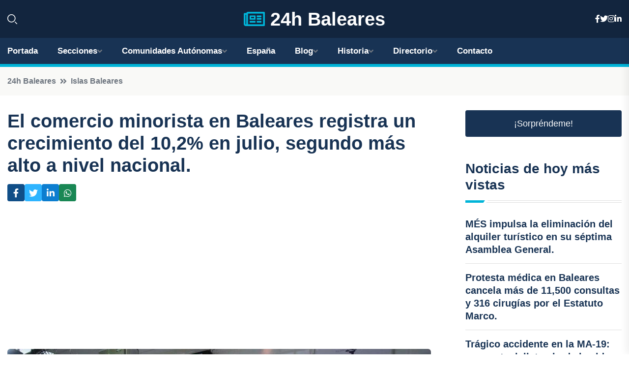

--- FILE ---
content_type: text/html; charset=UTF-8
request_url: https://24hbaleares.es/el-comercio-minorista-en-baleares-registra-un-crecimiento-del-102-en-julio-segundo-mas-alto-a-nivel-nacional
body_size: 7682
content:


 <!DOCTYPE html>
<html lang="es">
<head>
	    <title>El comercio minorista en Baleares registra un crecimiento del 10,2% en julio, segundo más alto a nivel nacional.</title>
		<!--meta-->
		<meta charset="UTF-8">
		<meta name="viewport" content="width=device-width, initial-scale=1, maximum-scale=5">
		<base href="https://24hbaleares.es/">
		        <meta  name="description" content="PALMA/MADRID, 29 Ago. 
El comercio minorista en Baleares experimentó un crecimiento en sus ventas del 10,2% en julio en comparación con el mismo mes de 2022,...">
	<!--metas-->
								
<meta property="og:type" content="article">
<meta property="og:title" content="El comercio minorista en Baleares registra un crecimiento del 10,2% en julio, segundo más alto a nivel nacional.">
<meta property="og:description" content="PALMA/MADRID, 29 Ago. 
El comercio minorista en Baleares experimentó un crecimiento en sus ventas del 10,2% en julio en comparación con el mismo mes de 2022,...">
<meta property="og:url" content="https://24hbaleares.es/el-comercio-minorista-en-baleares-registra-un-crecimiento-del-102-en-julio-segundo-mas-alto-a-nivel-nacional">
<meta property="og:site_name" content="24hbaleares.es">
<meta property="article:publisher" content="24hbaleares.es">
<meta property="article:author" content="24hbaleares.es">
<meta property="article:tag" content="INE">
<meta property="article:published_time" content="2023-08-29T10:32:51+02:00">
<meta property="article:modified_time" content="2023-08-29T10:32:51+02:00">
<meta property="og:updated_time" content="2023-08-29T10:32:51+02:00">
<meta property="og:image" content="https://24hbaleares.es/imagen-aHR0cHM6Ly9pbWcuZXVyb3BhcHJlc3MuZXMvZm90b3dlYi9mb3Rvbm90aWNpYV8yMDIzMDgyOTA5MzQzNF8xMjAwLmpwZw,,.jpg">
<meta property="og:image:secure_url" content="https://24hbaleares.es/imagen-aHR0cHM6Ly9pbWcuZXVyb3BhcHJlc3MuZXMvZm90b3dlYi9mb3Rvbm90aWNpYV8yMDIzMDgyOTA5MzQzNF8xMjAwLmpwZw,,.jpg">
<meta property="og:image:width" content="1200">
<meta property="og:image:height" content="800">
<meta name="twitter:card" content="summary_large_image">
<meta name="twitter:description" content="PALMA/MADRID, 29 Ago. 
El comercio minorista en Baleares experimentó un crecimiento en sus ventas del 10,2% en julio en comparación con el mismo mes de 2022,...">
<meta name="twitter:title" content="El comercio minorista en Baleares registra un crecimiento del 10,2% en julio, segundo más alto a nivel nacional.">
<meta name="twitter:site" content="24hbaleares.es">
<meta name="twitter:image" content="https://24hbaleares.es/imagen-aHR0cHM6Ly9pbWcuZXVyb3BhcHJlc3MuZXMvZm90b3dlYi9mb3Rvbm90aWNpYV8yMDIzMDgyOTA5MzQzNF8xMjAwLmpwZw,,.jpg">
<meta name="twitter:creator" content="24hbaleares.es">

		<!--style-->

	

	<!--favicon-->
<link rel="apple-touch-icon" sizes="57x57" href="logos/favicon24/apple-icon-57x57.png">
<link rel="apple-touch-icon" sizes="60x60" href="logos/favicon24/apple-icon-60x60.png">
<link rel="apple-touch-icon" sizes="72x72" href="logos/favicon24/apple-icon-72x72.png">
<link rel="apple-touch-icon" sizes="76x76" href="logos/favicon24/apple-icon-76x76.png">
<link rel="apple-touch-icon" sizes="114x114" href="logos/favicon24/apple-icon-114x114.png">
<link rel="apple-touch-icon" sizes="120x120" href="logos/favicon24/apple-icon-120x120.png">
<link rel="apple-touch-icon" sizes="144x144" href="logos/favicon24/apple-icon-144x144.png">
<link rel="apple-touch-icon" sizes="152x152" href="logos/favicon24/apple-icon-152x152.png">
<link rel="apple-touch-icon" sizes="180x180" href="logos/favicon24/apple-icon-180x180.png">
<link rel="icon" type="image/png" sizes="192x192"  href="logos/favicon24/android-icon-192x192.png">
<link rel="icon" type="image/png" sizes="32x32" href="logos/favicon24/favicon-32x32.png">
<link rel="icon" type="image/png" sizes="96x96" href="logos/favicon24/favicon-96x96.png">
<link rel="icon" type="image/png" sizes="16x16" href="logos/favicon24/favicon-16x16.png">
<link rel="manifest" href="logos/favicon24/manifest.json">
<meta name="msapplication-TileColor" content="#ffffff">
<meta name="msapplication-TileImage" content="logos/favicon24/ms-icon-144x144.png">
<meta name="theme-color" content="#ffffff">


<link rel="stylesheet" href="assets/css/bootstrap.min.css">

        <link rel="stylesheet" href="assets/css/fontawesome-all.min.css">
        <link rel="stylesheet" href="assets/css/flaticon.css">
		<link rel="stylesheet" href="assets/css/default.css">
        <link rel="stylesheet" href="assets/css/style.css">
        <link rel="stylesheet" href="assets/css/responsive.css">

		<style>
			:root { --tg-primary-color: #00B4D8}




svg {
  display: block;

  margin:-5px 0 -5px;
}



.adsbygoogle, .google-auto-placed{
  display: flex;
  justify-content: center;
  align-items: center;
  min-height: 380px;

}


@media(min-width: 500px) {
  .adsbygoogle, .google-auto-placed {
  display: flex;
  justify-content: center;
  align-items: center;
  min-height: 280px;

}
}

.adsbygoogle-noablate{
  min-height: 126px!important;
}

.column-order {
  --count: 2;
  column-count: var(--count);
  column-gap: 10%;
}

.column-order>div {
  width: 100%;
}

@media screen and (max-width: 992px) {
  .column-order {
    --count: 2;
  }
}

@media screen and (max-width: 576px) {
  .column-order {
    --count: 1;
  }
}


			</style>

<script async src="https://pagead2.googlesyndication.com/pagead/js/adsbygoogle.js?client=ca-pub-8178564232918506"
     crossorigin="anonymous"></script>
<link rel="canonical" href="https://24hbaleares.es/el-comercio-minorista-en-baleares-registra-un-crecimiento-del-102-en-julio-segundo-mas-alto-a-nivel-nacional">

</head><script type="application/ld+json">
{
   "@context": "https://schema.org",
   "@type": "NewsArticle",
   "url": "https://24hbaleares.es/el-comercio-minorista-en-baleares-registra-un-crecimiento-del-102-en-julio-segundo-mas-alto-a-nivel-nacional",
   "publisher":{
      "@type":"Organization",
      "name":"24h Baleares"
    
   },
   "headline": "El comercio minorista en Baleares registra un crecimiento del 10,2% en julio, segundo más alto a nivel nacional.",
   "mainEntityOfPage": "https://24hbaleares.es/el-comercio-minorista-en-baleares-registra-un-crecimiento-del-102-en-julio-segundo-mas-alto-a-nivel-nacional",
   "articleBody": "",
   "image":[
    ""
   ],
   "datePublished":"2023-08-29T10:32:51+02:00"
}
</script>

<script type="application/ld+json">{
    "@context": "https://schema.org/",
    "@type": "CreativeWorkSeries",
    "name": "El comercio minorista en Baleares registra un crecimiento del 10,2% en julio, segundo más alto a nivel nacional.",
    "aggregateRating": {
        "@type": "AggregateRating",
        "ratingValue": "5",
        "bestRating": "5",
        "ratingCount": ""
    }}
</script>

       
                      
<body>

<!-- preloader -->
<div id="preloader">
    <div class="loader-inner">
        <div id="loader">
            <h2 id="bg-loader">24h Baleares<span>.</span></h2>
            <h2 id="fg-loader">24h Baleares<span>.</span></h2>
        </div>
    </div>
</div>
<!-- preloader-end -->



<!-- Scroll-top -->
<button class="scroll-top scroll-to-target" data-target="html">
    <i class="fas fa-angle-up"></i>
</button>
<!-- Scroll-top-end-->

<!-- header-area -->
<header class="header-style-five">
    <div id="header-fixed-height"></div>
    <div class="header-logo-area-three">
        <div class="container">
            <div class="row align-items-center">
                <div class="col-lg-2">
                    <div class="hl-left-side-three">
                                           <div class="header-search">
                            <a href="https://24hbaleares.es/el-comercio-minorista-en-baleares-registra-un-crecimiento-del-102-en-julio-segundo-mas-alto-a-nivel-nacional#" class="search-open-btn"><i class="flaticon-search"></i></a>
                        </div>
                                            </div>
                </div>




                <div class="col-lg-8">
                    <div class="logo text-center">
                        
                    <a href="https://24hbaleares.es"><i class="far fa-newspaper" style="color: var(--tg-primary-color);"></i>&nbsp;24h Baleares</a>
                    </div>
                </div>
                <div class="col-lg-2">
                    <div class="header-top-social">
                        <ul class="list-wrap">
                            <li><a href="#"><i class="fab fa-facebook-f"></i></a></li>
                            <li><a href="#"><i class="fab fa-twitter"></i></a></li>
                            <li><a href="#"><i class="fab fa-instagram"></i></a></li>
                            <li><a href="#"><i class="fab fa-linkedin-in"></i></a></li>
                        </ul>
                    </div>
                </div>
            </div>
        </div>
    </div>
    <div id="sticky-header" class="menu-area menu-style-two menu-style-five">
        <div class="container">
            <div class="row">
                <div class="col-12">
                    <div class="menu-wrap">
                        <div class="row align-items-center">
                      
                                <div class="logo d-none">
                                    <a href="https://24hbaleares.es">24h Baleares</a>
                                </div>
                                <div class="navbar-wrap main-menu d-none d-lg-flex">
                                    <ul class="navigation">
                               
                    
                                    <li><a href="https://24hbaleares.es">Portada</a></li>
          
              
       
              
                        <li class="menu-item-has-children"><a href="https://24hbaleares.es/el-comercio-minorista-en-baleares-registra-un-crecimiento-del-102-en-julio-segundo-mas-alto-a-nivel-nacional#">Secciones</a>
                        <ul class="sub-menu">
                          <li><a href="mallorca">Mallorca</a></li>
    <li><a href="menorca">Menorca</a></li>
    <li><a href="ibiza">Ibiza</a></li>
    <li><a href="formentera">Formentera</a></li>
                                 </ul>
                    
                </li>
         

                                        
                                            <li class="menu-item-has-children"><a href="https://24hbaleares.es/el-comercio-minorista-en-baleares-registra-un-crecimiento-del-102-en-julio-segundo-mas-alto-a-nivel-nacional#">Comunidades Autónomas</a>
                        <ul class="sub-menu">
                             <li><a  href="https://24hespaña.es">España</a></li>
                 <li><a  href="https://24handalucia.es">Andalucía</a></li>
                 <li><a  href="https://24haragon.es">Aragón</a></li>
                 <li><a  href="https://24hasturias.es">Asturias</a></li>
                 <li><a  href="https://24hbaleares.es">Baleares</a></li>
                 <li><a  href="https://24hcanarias.es">Canarias</a></li>
                 <li><a  href="https://24hcantabria.es">Cantabria</a></li>
                 <li><a  href="https://24hcastillalamancha.es">Castilla La-Mancha</a></li>
                 <li><a  href="https://24hcastillayleon.es">Castilla y León</a></li>
                 <li><a  href="https://24hcataluna.es">Cataluña</a></li>
                 <li><a  href="https://24hextremadura.es">Extremadura</a></li>
                 <li><a  href="https://24hgalicia.es">Galicia</a></li>
                 <li><a  href="https://24hlarioja.es">La Rioja</a></li>
                 <li><a  href="https://24hmadrid.es">Madrid</a></li>
                 <li><a  href="https://24hmurcia.es">Murcia</a></li>
                 <li><a  href="https://24hnavarra.es">Navarra</a></li>
                 <li><a  href="https://24hpaisvasco.es">País Vasco</a></li>
                 <li><a  href="https://24hvalencia.es">Comunidad Valenciana</a></li>
                               </ul>
                    
                </li>
                
                                        <li><a href="https://24hespaña.es">España</a></li>
            
            <li class="menu-item-has-children"><a href="https://24hbaleares.es/blog">Blog</a>
            <ul class="sub-menu">
            
                            <li><a href="blog">Portada</a></li>

    <li><a href="blog/playas">playas</a></li>
    
    <li><a href="blog/calas">calas</a></li>
    
    <li><a href="blog/pueblos-pintorescos">pueblos pintorescos</a></li>
    
    <li><a href="blog/gastronomia-local">gastronomía local</a></li>
    
    <li><a href="blog/fiestas-tradicionales">fiestas tradicionales</a></li>
    
    <li><a href="blog/actividades-acuaticas">actividades acuáticas</a></li>
    
    <li><a href="blog/senderismo">senderismo</a></li>
    
    <li><a href="blog/historia-y-cultura">historia y cultura</a></li>
    
    <li><a href="blog/arquitectura-singular">arquitectura singular</a></li>
    
    <li><a href="blog/compras-de-artesania-y-productos-locales">compras de artesanía y productos locales</a></li>
    
    <li><a href="blog/espacios-naturales-protegidos">espacios naturales protegidos</a></li>
    
    <li><a href="blog/vida-nocturna">vida nocturna</a></li>
                        
                </ul>
                        </li>

                        <li class="menu-item-has-children"><a href="https://24hbaleares.es/historia">Historia</a>
            <ul class="sub-menu">
                        
    <li><a href="historia/prehistoria">Prehistoria</a></li>
    
    <li><a href="historia/edad-antigua">Edad Antigua</a></li>
    
    <li><a href="historia/edad-media">Edad Media</a></li>
    
    <li><a href="historia/edad-moderna">Edad Moderna</a></li>
    
    <li><a href="historia/edad-contemporanea">Edad Contemporánea</a></li>
    </ul></li>


<li class="menu-item-has-children"><a href="https://24hbaleares.es/el-comercio-minorista-en-baleares-registra-un-crecimiento-del-102-en-julio-segundo-mas-alto-a-nivel-nacional#">Directorio</a>
                        <ul class="sub-menu">
                          <li><a href="https://24hbaleares.es/directorio/mallorca">Empresas de Mallorca</a></li>
    <li><a href="https://24hbaleares.es/directorio/menorca">Empresas de Menorca</a></li>
    <li><a href="https://24hbaleares.es/directorio/ibiza">Empresas de Ibiza</a></li>
    <li><a href="https://24hbaleares.es/directorio/formentera">Empresas de Formentera</a></li>
          
                       </ul>
                    
                </li>



                                        <li><a href="https://24hbaleares.es/contacto">Contacto</a></li>
                                    </ul>
                                </div>
                    
                        </div>
                        <div class="mobile-nav-toggler"><i class="fas fa-bars"></i></div>
                    </div>

                    <!-- Mobile Menu  -->
                    <div class="mobile-menu" style="height: 100% !important;">
                        <nav class="menu-box">
                            <div class="close-btn"><i class="fas fa-times"></i></div>
                            <div class="nav-logo">
                               
                            </div>
                            <div class="nav-logo d-none">
                       
                            </div>
                            <div class="mobile-search">
                                <form action="#">
                                    <input type="text" placeholder="Search here...">
                                    <button><i class="flaticon-search"></i></button>
                                </form>
                            </div>
                            <div class="menu-outer">
                                <!--Here Menu Will Come Automatically Via Javascript / Same Menu as in Header-->
                            </div>
                            <div class="social-links">
                                <ul class="clearfix list-wrap">
                                    <li><a href="#"><i class="fab fa-facebook-f"></i></a></li>
                                    <li><a href="#"><i class="fab fa-twitter"></i></a></li>
                                    <li><a href="#"><i class="fab fa-instagram"></i></a></li>
                                    <li><a href="#"><i class="fab fa-linkedin-in"></i></a></li>
                                    <li><a href="#"><i class="fab fa-youtube"></i></a></li>
                                </ul>
                            </div>
                        </nav>
                    </div>
                    <div class="menu-backdrop"></div>
                    <!-- End Mobile Menu -->
                   
                </div>
            </div>
        </div>

    </div>
   
    <!-- header-search -->
    <div class="search__popup">
        <div class="container">
            <div class="row">
                <div class="col-12">
                    <div class="search__wrapper">
                        <div class="search__close">
                            <button type="button" class="search-close-btn">
                                <svg width="18" height="18" viewBox="0 0 18 18" fill="none" xmlns="http://www.w3.org/2000/svg">
                                    <path d="M17 1L1 17" stroke="currentColor" stroke-width="1.5" stroke-linecap="round" stroke-linejoin="round"></path>
                                    <path d="M1 1L17 17" stroke="currentColor" stroke-width="1.5" stroke-linecap="round" stroke-linejoin="round"></path>
                                </svg>
                            </button>
                        </div>
                        <div class="search__form">
                            <form method="get" action="search.php">
                                <div class="search__input">
                                    <input class="search-input-field" type="text" name="q" value="" placeholder="Realiza tu búsqueda...">
                                    <input type="hidden" id="lang" name="lang" value="es">
                                    <span class="search-focus-border"></span>
                                    <button>
                                        <svg width="20" height="20" viewBox="0 0 20 20" fill="none" xmlns="http://www.w3.org/2000/svg">
                                            <path d="M9.55 18.1C14.272 18.1 18.1 14.272 18.1 9.55C18.1 4.82797 14.272 1 9.55 1C4.82797 1 1 4.82797 1 9.55C1 14.272 4.82797 18.1 9.55 18.1Z" stroke="currentColor" stroke-width="1.5" stroke-linecap="round" stroke-linejoin="round"></path>
                                            <path d="M19.0002 19.0002L17.2002 17.2002" stroke="currentColor" stroke-width="1.5" stroke-linecap="round" stroke-linejoin="round"></path>
                                        </svg>
                                    </button>
                                </div>
                            </form>
                        </div>
                    </div>
                </div>
            </div>
        </div>
    </div>
    <div class="search-popup-overlay"></div>
    <!-- header-search-end -->

  
</header>
<!-- header-area-end -->


      <main class="fix">
    <div class="breadcrumb-area">
                <div class="container">
                    <div class="row">
                        <div class="col-lg-12">
                            <div class="breadcrumb-content">
                                <nav aria-label="breadcrumb">
                                    <ol class="breadcrumb">
                                        <li class="breadcrumb-item"><a href="./">24h Baleares</a></li>
                                        <li class="breadcrumb-item" aria-current="page"><a href="islas-baleares">Islas Baleares</a></li>
                                    </ol>
                                </nav>
                            </div>
                        </div>
                    </div>
                </div>
            </div>
      
            <section class="blog-details-area pt-30 pb-60">
                <div class="container">
                    <div class="author-inner-wrap">
                        <div class="row justify-content-center">
                            <div class="col-70">
                                <div class="blog-details-wrap">
                                    <div class="blog-details-content">
                                        <div class="blog-details-content-top">
                                            <h1 class="title">El comercio minorista en Baleares registra un crecimiento del 10,2% en julio, segundo más alto a nivel nacional.</h1>
                                            <div class="bd-content-inner">
                                            



   





                                                <div class="blog-details-social">
                                                    <ul class="list-wrap">
                                                        <li>    <a aria-label="Compartir en Facebook" href="https://www.facebook.com/sharer.php?u=https://24hbaleares.es/el-comercio-minorista-en-baleares-registra-un-crecimiento-del-102-en-julio-segundo-mas-alto-a-nivel-nacional">
<i class="fab fa-facebook-f"></i></a></li>
                                                        <li>    <a aria-label="Compartir en Twitter" href="https://twitter.com/share?text=El comercio minorista en Baleares registra un crecimiento del 10,2% en julio, segundo más alto a nivel nacional.&url=https://24hbaleares.es/el-comercio-minorista-en-baleares-registra-un-crecimiento-del-102-en-julio-segundo-mas-alto-a-nivel-nacional&hashtags=INE">
<i class="fab fa-twitter"></i></a></li>
                                                        <li>    <a aria-label="Compartir en LinkedIn" href="https://www.linkedin.com/shareArticle?mini=true&url=https://24hbaleares.es/el-comercio-minorista-en-baleares-registra-un-crecimiento-del-102-en-julio-segundo-mas-alto-a-nivel-nacional&title=El comercio minorista en Baleares registra un crecimiento del 10,2% en julio, segundo más alto a nivel nacional.&source=24h Baleares">
<i class="fab fa-linkedin-in"></i></a></li>
                                                        <li>    <a aria-label="Compartir en Whatsapp" href="whatsapp://send?&text=El comercio minorista en Baleares registra un crecimiento del 10,2% en julio, segundo más alto a nivel nacional. https://24hbaleares.es/el-comercio-minorista-en-baleares-registra-un-crecimiento-del-102-en-julio-segundo-mas-alto-a-nivel-nacional" data-action="share/whatsapp/share">
<i class="fab fa-whatsapp"></i></a></li>
                                                      
                                                    </ul>
                                                </div>
                                            </div>
                                        </div>

                                        <!-- horizontal adaptable -->
<ins class="adsbygoogle"
     style="display:block"
     data-ad-client="ca-pub-8178564232918506"
     data-ad-slot="5316597285"
     data-ad-format="inline"
     data-full-width-responsive="false"></ins>
<script>
     (adsbygoogle = window.adsbygoogle || []).push({});
</script>
                                         
                                            
                                            <div class="blog-details-thumb">
                                            <img src="https://24hbaleares.es/imagen-aHR0cHM6Ly9pbWcuZXVyb3BhcHJlc3MuZXMvZm90b3dlYi9mb3Rvbm90aWNpYV8yMDIzMDgyOTA5MzQzNF84MDAuanBn.webp" width="800" height="534" alt="El comercio minorista en Baleares registra un crecimiento del 10,2% en julio, segundo más alto a nivel nacional.">
                                        </div>

                                         
                
            <p>PALMA/MADRID, 29 Ago. </p>
<p>El comercio minorista en Baleares experimentó un crecimiento en sus ventas del 10,2% en julio en comparación con el mismo mes de 2022, posicionándose como el segundo más alto del país y superando en 2,5 puntos la media nacional, según datos del Instituto Nacional de Estadística (INE) publicados este martes.</p>
<p>Estas cifras colocan a Baleares como la segunda región con mayor incremento en el empleo del comercio minorista en términos anuales, con un aumento del 3,7%, solo por detrás de Cataluña (4,9%). A nivel nacional, el aumento fue del 1,9%.</p>
<p>En lo que va del año, las ventas del comercio minorista en la comunidad han experimentado un aumento del 12,6%.</p>
<p>A nivel nacional, en el mes de julio, el comercio minorista registró un crecimiento en sus ventas del 7,7% en comparación con el mismo mes de 2022, una tasa ocho décimas superior al mes anterior. Este dato marca el octavo mes consecutivo de crecimiento interanual para las ventas del comercio minorista.</p>
<p>En cuanto a las diferentes categorías dentro del sector, las ventas de productos de alimentación aumentaron un 2,8% en comparación con el año pasado, mientras que las ventas de otros productos experimentaron un incremento del 17,8% en julio de 2022.</p>
<p>Al eliminar los efectos estacionales y de calendario, la facturación del comercio minorista creció un 7,3% en julio, ocho décimas más que en junio.</p>
<p>Respecto al empleo, en julio hubo un aumento interanual de la ocupación del 1,9% en el sector, una tasa tres décimas inferior a la del mes anterior. Con este incremento, el empleo en el comercio minorista ha acumulado 27 meses consecutivos de crecimiento en comparación interanual.</p>
                                       <div class="blog-details-bottom">
                                            <div class="row align-items-center">
                                                   
                                                    <div class="post-tags">
                                                        <h5 class="title">Tags:</h5>
                                                        <ul class="list-wrap">
                                                                               <li> <a href="tag/INE">INE</a></li>
                   
                                   
                   
                   
                                   
                                                              </ul>
                                       
                   </div>
                                      <div class="blog-details-bottom">
                   <div class="post-tags">
                                                        <h5 class="title">Categoría:</h5>
                                                        <ul class="list-wrap">
                                                
                   
                   <li><a  href="islas-baleares">Islas Baleares</a></li>

                   </ul>
                                       
               

                  
                                                        
                                                       
                                                    </div>
                                                </div>
                                                
                                            </div>
                                        </div>
                                    </div>
                                    </div>
                            </div>
                            <div class="col-30">
                                <div class="sidebar-wrap">
                                    <div class="sidebar-widget sidebar-widget-two">
                                    
<a class="btn btn-lg  d-block mb-5" role="button" href="rand.php" style="text-align: center;">¡Sorpréndeme!</a>

<div class="widget-title mb-30"><h6 class="title">Noticias de hoy más vistas</h6>
    <div class="section-title-line"></div>
</div>
                                        <div class="hot-post-wrap">


                                        


	        <div class="stories-post">

		
<div class="hot-post-item">
                                                <div class="hot-post-content">
    <h4 class="post-title"><a href="mes-impulsa-la-eliminacion-del-alquiler-turistico-en-su-septima-asamblea-general">MÉS impulsa la eliminación del alquiler turístico en su séptima Asamblea General.</a></h4>
                                                </div>
                                            </div>
  
        </div>
       


							

		        <div class="stories-post">

		
<div class="hot-post-item">
                                                <div class="hot-post-content">
    <h4 class="post-title"><a href="protesta-medica-en-baleares-cancela-mas-de-11500-consultas-y-316-cirugias-por-el-estatuto-marco">Protesta médica en Baleares cancela más de 11,500 consultas y 316 cirugías por el Estatuto Marco.</a></h4>
                                                </div>
                                            </div>
  
        </div>
       


							

		        <div class="stories-post">

		
<div class="hot-post-item">
                                                <div class="hot-post-content">
    <h4 class="post-title"><a href="tragico-accidente-en-la-ma-19-una-motociclista-pierde-la-vida-por-colision-con-furgoneta">Trágico accidente en la MA-19: una motociclista pierde la vida por colisión con furgoneta.</a></h4>
                                                </div>
                                            </div>
  
        </div>
       


							

		        <div class="stories-post">

		
<div class="hot-post-item">
                                                <div class="hot-post-content">
    <h4 class="post-title"><a href="joven-motera-accidentada-en-ibiza-es-llevada-a-son-espases-para-recibir-atencion-medica">Joven motera accidentada en Ibiza es llevada a Son Espases para recibir atención médica.</a></h4>
                                                </div>
                                            </div>
  
        </div>
       


							

		        <div class="stories-post">

		
<div class="hot-post-item">
                                                <div class="hot-post-content">
    <h4 class="post-title"><a href="prohens-se-compromete-a-impulsar-la-salud-infantil-en-el-30-aniversario-de-la-asociacion-de-cardiopatias-congenitas-de-baleares">Prohens se compromete a impulsar la salud infantil en el 30 aniversario de la Asociación de Cardiopatías Congénitas de Baleares.</a></h4>
                                                </div>
                                            </div>
  
        </div>
       


							

		        <div class="stories-post">

		
<div class="hot-post-item">
                                                <div class="hot-post-content">
    <h4 class="post-title"><a href="el-consell-concluye-la-construccion-del-mirador-en-na-miranda-sa-dragonera">El Consell concluye la construcción del mirador en na Miranda, Sa Dragonera.</a></h4>
                                                </div>
                                            </div>
  
        </div>
       


							

		        <div class="stories-post">

		
<div class="hot-post-item">
                                                <div class="hot-post-content">
    <h4 class="post-title"><a href="prohens-condena-el-asalto-a-la-comunidad-judia-en-sidney-y-reafirma-su-lucha-contra-el-antisemitismo">Prohens condena el asalto a la comunidad judía en Sídney y reafirma su lucha contra el antisemitismo.</a></h4>
                                                </div>
                                            </div>
  
        </div>
       


							

		        <div class="stories-post">

		
<div class="hot-post-item">
                                                <div class="hot-post-content">
    <h4 class="post-title"><a href="la-itv-de-son-castello-suspende-servicios-por-tres-meses-debido-a-reparaciones-urgentes">La ITV de Son Castelló suspende servicios por tres meses debido a reparaciones urgentes.</a></h4>
                                                </div>
                                            </div>
  
        </div>
       


							

				
         
   
		
         
 
<!-- vertical adaptable -->
<ins class="adsbygoogle"
     style="display:block"
     data-ad-client="ca-pub-8178564232918506"
     data-ad-slot="5320019560"
     data-ad-format="inline"
     data-full-width-responsive="false"></ins>
<script>
     (adsbygoogle = window.adsbygoogle || []).push({});
</script>     
  
            
 </div>
                                    </div>
                                    
                                    <div class="sidebar-widget sidebar-widget-two">
                                        <div class="sidebar-newsletter">
                                            <div class="icon"><i class="flaticon-envelope"></i></div>
                                            <h4 class="title">Newsletter</h4>
                                            <p>Entérate de las últimas noticias cómodamente desde tu mail.</p>
                                            <div class="sidebar-newsletter-form-two">
                                                <form method="post" action="newsletter">
                                                    <div class="form-grp">
                                                        <input type="text" id="nombre" name="nombre" placeholder="Escribe tu Nombre" required>
                                                        <input type="email" id="email" name="email" placeholder="Escribe tu e-mail" class="mt-2" required>
                                                        <button type="submit" class="btn">Suscríbete</button>
                                                    </div>
                                                    <div class="form-check">
                                                        <input type="checkbox" class="form-check-input" id="checkbox" required>
                                                        <label for="checkbox">Estoy de acuerdo con los términos y condiciones</label>
                                      
                                                        <input type="text" class="form-control" id="foo" name="foo" style="display: none;">

                                                    </div>
                                                </form>
                                            </div>
                                        </div>
                                    </div>    

                                                  
                                </div>
                            </div>
                        </div>
                    </div>
                </div>
            </section>    


     

     
   
    
        </div>  </div>  </div>
      
        
        

                    <!-- newsletter-area -->
            <section class="newsletter-area-three">
                <div class="container">
                    <div class="row">
                        <div class="col-lg-12">
                            <div class="newsletter-wrap-three">
                                <div class="newsletter-content">
                                    <h2 class="title">Suscríbete a nuestro Newsletter</h2>
                                </div>
                                <div class="newsletter-form">
                                <form method="post" action="./newsletter">
                                        <div class="form-grp">
                                        <input type="text" name="nombre" placeholder="Nombre" required>
                                        </div>
                                        <div class="form-grp">
                                        <input type="email" name="email" placeholder="E-mail"  required>
                                        </div>
                                        <input type="text" class="form-control" name="foo" style="display: none;">
                                        <button type="submit" class="btn">Enviar</button>
                                    </form>
                                </div>
                                <div class="newsletter-social">
                                    <h4 class="title">Síguenos:</h4>
                                    <ul class="list-wrap">
                                        <li><a href="#"><i class="fab fa-facebook-f"></i></a></li>
                                        <li><a href="#"><i class="fab fa-twitter"></i></a></li>
                                        <li><a href="#"><i class="fab fa-instagram"></i></a></li>
                                        <li><a href="#"><i class="fab fa-linkedin-in"></i></a></li>
                                    </ul>
                                </div>
                            </div>
                        </div>
                    </div>
                </div>
            </section>
            <!-- newsletter-area-end -->

        </main>
        <!-- main-area-end -->


        <!-- footer-area -->
        <footer>
            <div class="footer-area">
                <div class="footer-top">
                    <div class="container">
                        <div class="row">
                            <div class="col-lg-6 col-md-7">
                                <div class="footer-widget">
                                <h4 class="fw-title">24h Baleares</h4>
                                    <div class="footer-content">
                                    </div>
                                </div>
                            </div>
      
                            <div class="col-lg-6 col-md-4 col-sm-6">
                                <div class="footer-widget">
                                    <h4 class="fw-title">Legal</h4>
                                    <div class="footer-link-wrap">
                                        <ul class="list-wrap">
                                        <li><a href="aviso-legal.html">Aviso Legal</a></li>
        <li><a href="politica-de-cookies.html">Política de Cookies</a></li>
        <li><a href="politica-de-privacidad.html">Política de Privacidad</a></li>
        <li><a href="contacto">Contacto</a></li>
                                        </ul>
                                    </div>
                                </div>
                            </div>
                         
                        </div>
                    </div>
                </div>
                <div class="footer-bottom">
                    <div class="container">
                        <div class="row">
                            <div class="col-md-9">
                                <div class="footer-bottom-menu">
                                    <ul class="list-wrap">

                

        <li><a rel="nofollow noopener noreferrer" href="privacy" target="_blank">Privacy policy</a> </li>  
        <li><a href="https://agentetutor.ai/" target="_blank">Agente tutor</a> </li>  

                                   
                                    </ul>
                                </div>
                            </div>
                            <div class="col-md-3">
                                <div class="copyright-text">
                                    <p>Copyright &copy; 2025 24h Baleares</p>
                                </div>
                            </div>
                        </div>
                    </div>
                </div>
            </div>
        </footer>


   
    




    <script src="assets/js/vendor/jquery-3.6.0.min.js"></script>
        <script src="assets/js/bootstrap.min.js"></script>





        <script src="assets/js/main.js"></script>






  <script defer src="https://static.cloudflareinsights.com/beacon.min.js/vcd15cbe7772f49c399c6a5babf22c1241717689176015" integrity="sha512-ZpsOmlRQV6y907TI0dKBHq9Md29nnaEIPlkf84rnaERnq6zvWvPUqr2ft8M1aS28oN72PdrCzSjY4U6VaAw1EQ==" data-cf-beacon='{"version":"2024.11.0","token":"bec831656cfc472ab86719fd5c6c0988","r":1,"server_timing":{"name":{"cfCacheStatus":true,"cfEdge":true,"cfExtPri":true,"cfL4":true,"cfOrigin":true,"cfSpeedBrain":true},"location_startswith":null}}' crossorigin="anonymous"></script>
</body>




</html>

--- FILE ---
content_type: text/html; charset=utf-8
request_url: https://www.google.com/recaptcha/api2/aframe
body_size: 266
content:
<!DOCTYPE HTML><html><head><meta http-equiv="content-type" content="text/html; charset=UTF-8"></head><body><script nonce="yvcdLTklCqoPZ6HfrFr_lw">/** Anti-fraud and anti-abuse applications only. See google.com/recaptcha */ try{var clients={'sodar':'https://pagead2.googlesyndication.com/pagead/sodar?'};window.addEventListener("message",function(a){try{if(a.source===window.parent){var b=JSON.parse(a.data);var c=clients[b['id']];if(c){var d=document.createElement('img');d.src=c+b['params']+'&rc='+(localStorage.getItem("rc::a")?sessionStorage.getItem("rc::b"):"");window.document.body.appendChild(d);sessionStorage.setItem("rc::e",parseInt(sessionStorage.getItem("rc::e")||0)+1);localStorage.setItem("rc::h",'1768704014441');}}}catch(b){}});window.parent.postMessage("_grecaptcha_ready", "*");}catch(b){}</script></body></html>